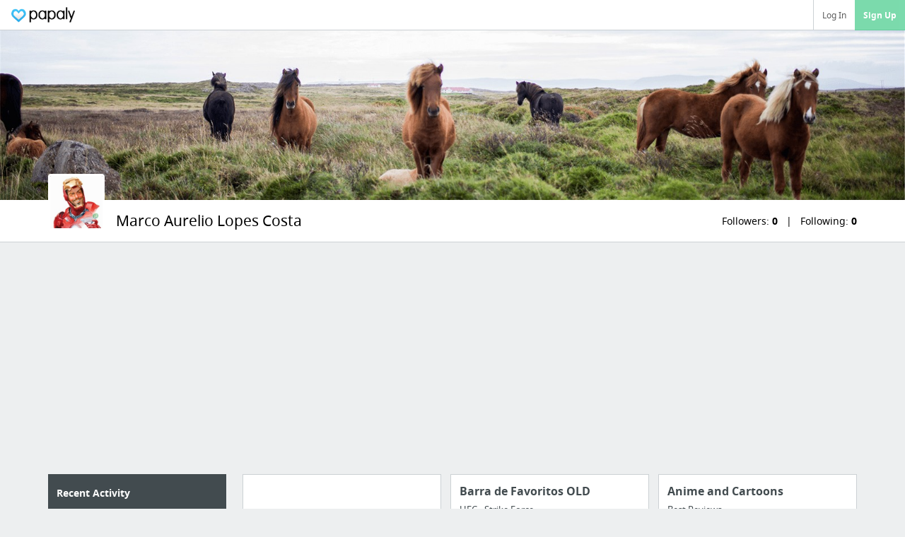

--- FILE ---
content_type: text/html; charset=utf-8
request_url: https://www.google.com/recaptcha/api2/aframe
body_size: 269
content:
<!DOCTYPE HTML><html><head><meta http-equiv="content-type" content="text/html; charset=UTF-8"></head><body><script nonce="fYCQq1-4ZCnXKANfBQfonw">/** Anti-fraud and anti-abuse applications only. See google.com/recaptcha */ try{var clients={'sodar':'https://pagead2.googlesyndication.com/pagead/sodar?'};window.addEventListener("message",function(a){try{if(a.source===window.parent){var b=JSON.parse(a.data);var c=clients[b['id']];if(c){var d=document.createElement('img');d.src=c+b['params']+'&rc='+(localStorage.getItem("rc::a")?sessionStorage.getItem("rc::b"):"");window.document.body.appendChild(d);sessionStorage.setItem("rc::e",parseInt(sessionStorage.getItem("rc::e")||0)+1);localStorage.setItem("rc::h",'1768675301426');}}}catch(b){}});window.parent.postMessage("_grecaptcha_ready", "*");}catch(b){}</script></body></html>